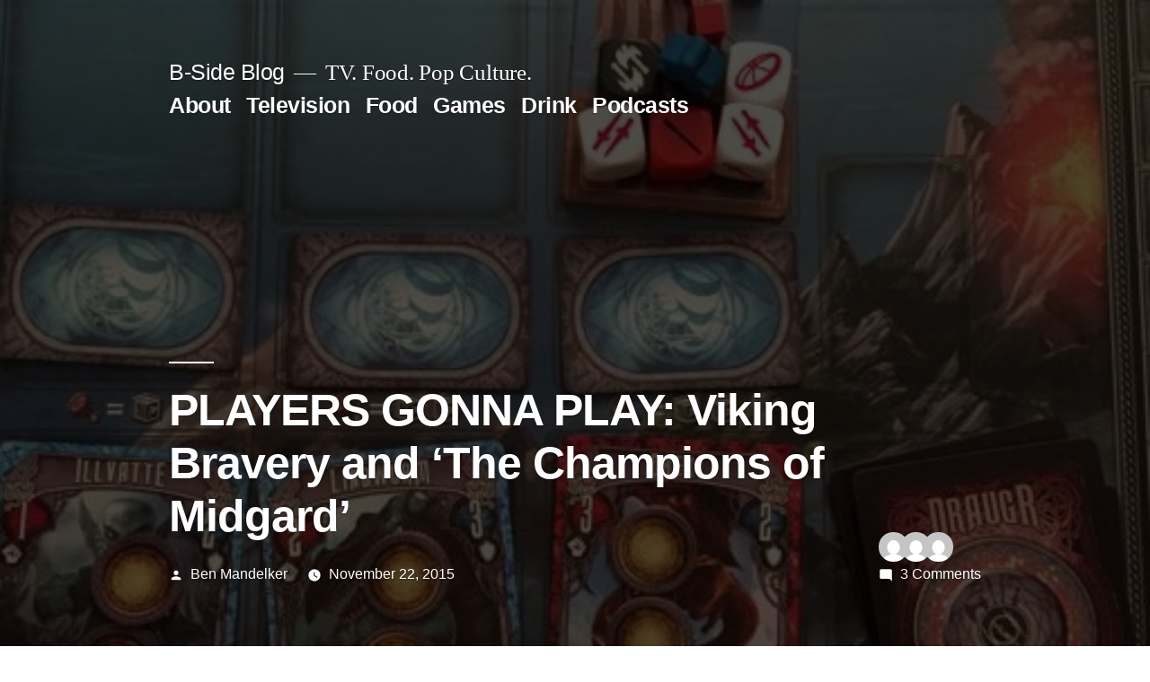

--- FILE ---
content_type: text/html; charset=UTF-8
request_url: https://bsideblog.com/2015/11/players-gonna-play-viking-bravery-and-the-champions-of-midgard/
body_size: 15418
content:
<!doctype html>
<html lang="en-US" prefix="og: http://ogp.me/ns#">
<head>
	<meta charset="UTF-8" />
	<meta name="viewport" content="width=device-width, initial-scale=1" />
	<link rel="profile" href="https://gmpg.org/xfn/11" />
	<title>PLAYERS GONNA PLAY:  Viking Bravery and &#8216;The Champions of Midgard&#8217; &#8211; B-Side Blog</title>
<meta name='robots' content='max-image-preview:large' />
<link rel="alternate" type="application/rss+xml" title="B-Side Blog &raquo; Feed" href="https://bsideblog.com/feed/" />
<link rel="alternate" type="application/rss+xml" title="B-Side Blog &raquo; Comments Feed" href="https://bsideblog.com/comments/feed/" />
<link rel="alternate" type="application/rss+xml" title="B-Side Blog &raquo; PLAYERS GONNA PLAY:  Viking Bravery and &#8216;The Champions of Midgard&#8217; Comments Feed" href="https://bsideblog.com/2015/11/players-gonna-play-viking-bravery-and-the-champions-of-midgard/feed/" />
<link rel="alternate" title="oEmbed (JSON)" type="application/json+oembed" href="https://bsideblog.com/wp-json/oembed/1.0/embed?url=https%3A%2F%2Fbsideblog.com%2F2015%2F11%2Fplayers-gonna-play-viking-bravery-and-the-champions-of-midgard%2F" />
<link rel="alternate" title="oEmbed (XML)" type="text/xml+oembed" href="https://bsideblog.com/wp-json/oembed/1.0/embed?url=https%3A%2F%2Fbsideblog.com%2F2015%2F11%2Fplayers-gonna-play-viking-bravery-and-the-champions-of-midgard%2F&#038;format=xml" />
<style id='wp-img-auto-sizes-contain-inline-css'>
img:is([sizes=auto i],[sizes^="auto," i]){contain-intrinsic-size:3000px 1500px}
/*# sourceURL=wp-img-auto-sizes-contain-inline-css */
</style>
<style id='wp-emoji-styles-inline-css'>

	img.wp-smiley, img.emoji {
		display: inline !important;
		border: none !important;
		box-shadow: none !important;
		height: 1em !important;
		width: 1em !important;
		margin: 0 0.07em !important;
		vertical-align: -0.1em !important;
		background: none !important;
		padding: 0 !important;
	}
/*# sourceURL=wp-emoji-styles-inline-css */
</style>
<style id='wp-block-library-inline-css'>
:root{--wp-block-synced-color:#7a00df;--wp-block-synced-color--rgb:122,0,223;--wp-bound-block-color:var(--wp-block-synced-color);--wp-editor-canvas-background:#ddd;--wp-admin-theme-color:#007cba;--wp-admin-theme-color--rgb:0,124,186;--wp-admin-theme-color-darker-10:#006ba1;--wp-admin-theme-color-darker-10--rgb:0,107,160.5;--wp-admin-theme-color-darker-20:#005a87;--wp-admin-theme-color-darker-20--rgb:0,90,135;--wp-admin-border-width-focus:2px}@media (min-resolution:192dpi){:root{--wp-admin-border-width-focus:1.5px}}.wp-element-button{cursor:pointer}:root .has-very-light-gray-background-color{background-color:#eee}:root .has-very-dark-gray-background-color{background-color:#313131}:root .has-very-light-gray-color{color:#eee}:root .has-very-dark-gray-color{color:#313131}:root .has-vivid-green-cyan-to-vivid-cyan-blue-gradient-background{background:linear-gradient(135deg,#00d084,#0693e3)}:root .has-purple-crush-gradient-background{background:linear-gradient(135deg,#34e2e4,#4721fb 50%,#ab1dfe)}:root .has-hazy-dawn-gradient-background{background:linear-gradient(135deg,#faaca8,#dad0ec)}:root .has-subdued-olive-gradient-background{background:linear-gradient(135deg,#fafae1,#67a671)}:root .has-atomic-cream-gradient-background{background:linear-gradient(135deg,#fdd79a,#004a59)}:root .has-nightshade-gradient-background{background:linear-gradient(135deg,#330968,#31cdcf)}:root .has-midnight-gradient-background{background:linear-gradient(135deg,#020381,#2874fc)}:root{--wp--preset--font-size--normal:16px;--wp--preset--font-size--huge:42px}.has-regular-font-size{font-size:1em}.has-larger-font-size{font-size:2.625em}.has-normal-font-size{font-size:var(--wp--preset--font-size--normal)}.has-huge-font-size{font-size:var(--wp--preset--font-size--huge)}.has-text-align-center{text-align:center}.has-text-align-left{text-align:left}.has-text-align-right{text-align:right}.has-fit-text{white-space:nowrap!important}#end-resizable-editor-section{display:none}.aligncenter{clear:both}.items-justified-left{justify-content:flex-start}.items-justified-center{justify-content:center}.items-justified-right{justify-content:flex-end}.items-justified-space-between{justify-content:space-between}.screen-reader-text{border:0;clip-path:inset(50%);height:1px;margin:-1px;overflow:hidden;padding:0;position:absolute;width:1px;word-wrap:normal!important}.screen-reader-text:focus{background-color:#ddd;clip-path:none;color:#444;display:block;font-size:1em;height:auto;left:5px;line-height:normal;padding:15px 23px 14px;text-decoration:none;top:5px;width:auto;z-index:100000}html :where(.has-border-color){border-style:solid}html :where([style*=border-top-color]){border-top-style:solid}html :where([style*=border-right-color]){border-right-style:solid}html :where([style*=border-bottom-color]){border-bottom-style:solid}html :where([style*=border-left-color]){border-left-style:solid}html :where([style*=border-width]){border-style:solid}html :where([style*=border-top-width]){border-top-style:solid}html :where([style*=border-right-width]){border-right-style:solid}html :where([style*=border-bottom-width]){border-bottom-style:solid}html :where([style*=border-left-width]){border-left-style:solid}html :where(img[class*=wp-image-]){height:auto;max-width:100%}:where(figure){margin:0 0 1em}html :where(.is-position-sticky){--wp-admin--admin-bar--position-offset:var(--wp-admin--admin-bar--height,0px)}@media screen and (max-width:600px){html :where(.is-position-sticky){--wp-admin--admin-bar--position-offset:0px}}

/*# sourceURL=wp-block-library-inline-css */
</style><style id='global-styles-inline-css'>
:root{--wp--preset--aspect-ratio--square: 1;--wp--preset--aspect-ratio--4-3: 4/3;--wp--preset--aspect-ratio--3-4: 3/4;--wp--preset--aspect-ratio--3-2: 3/2;--wp--preset--aspect-ratio--2-3: 2/3;--wp--preset--aspect-ratio--16-9: 16/9;--wp--preset--aspect-ratio--9-16: 9/16;--wp--preset--color--black: #000000;--wp--preset--color--cyan-bluish-gray: #abb8c3;--wp--preset--color--white: #FFF;--wp--preset--color--pale-pink: #f78da7;--wp--preset--color--vivid-red: #cf2e2e;--wp--preset--color--luminous-vivid-orange: #ff6900;--wp--preset--color--luminous-vivid-amber: #fcb900;--wp--preset--color--light-green-cyan: #7bdcb5;--wp--preset--color--vivid-green-cyan: #00d084;--wp--preset--color--pale-cyan-blue: #8ed1fc;--wp--preset--color--vivid-cyan-blue: #0693e3;--wp--preset--color--vivid-purple: #9b51e0;--wp--preset--color--primary: #0073a8;--wp--preset--color--secondary: #005075;--wp--preset--color--dark-gray: #111;--wp--preset--color--light-gray: #767676;--wp--preset--gradient--vivid-cyan-blue-to-vivid-purple: linear-gradient(135deg,rgb(6,147,227) 0%,rgb(155,81,224) 100%);--wp--preset--gradient--light-green-cyan-to-vivid-green-cyan: linear-gradient(135deg,rgb(122,220,180) 0%,rgb(0,208,130) 100%);--wp--preset--gradient--luminous-vivid-amber-to-luminous-vivid-orange: linear-gradient(135deg,rgb(252,185,0) 0%,rgb(255,105,0) 100%);--wp--preset--gradient--luminous-vivid-orange-to-vivid-red: linear-gradient(135deg,rgb(255,105,0) 0%,rgb(207,46,46) 100%);--wp--preset--gradient--very-light-gray-to-cyan-bluish-gray: linear-gradient(135deg,rgb(238,238,238) 0%,rgb(169,184,195) 100%);--wp--preset--gradient--cool-to-warm-spectrum: linear-gradient(135deg,rgb(74,234,220) 0%,rgb(151,120,209) 20%,rgb(207,42,186) 40%,rgb(238,44,130) 60%,rgb(251,105,98) 80%,rgb(254,248,76) 100%);--wp--preset--gradient--blush-light-purple: linear-gradient(135deg,rgb(255,206,236) 0%,rgb(152,150,240) 100%);--wp--preset--gradient--blush-bordeaux: linear-gradient(135deg,rgb(254,205,165) 0%,rgb(254,45,45) 50%,rgb(107,0,62) 100%);--wp--preset--gradient--luminous-dusk: linear-gradient(135deg,rgb(255,203,112) 0%,rgb(199,81,192) 50%,rgb(65,88,208) 100%);--wp--preset--gradient--pale-ocean: linear-gradient(135deg,rgb(255,245,203) 0%,rgb(182,227,212) 50%,rgb(51,167,181) 100%);--wp--preset--gradient--electric-grass: linear-gradient(135deg,rgb(202,248,128) 0%,rgb(113,206,126) 100%);--wp--preset--gradient--midnight: linear-gradient(135deg,rgb(2,3,129) 0%,rgb(40,116,252) 100%);--wp--preset--font-size--small: 19.5px;--wp--preset--font-size--medium: 20px;--wp--preset--font-size--large: 36.5px;--wp--preset--font-size--x-large: 42px;--wp--preset--font-size--normal: 22px;--wp--preset--font-size--huge: 49.5px;--wp--preset--spacing--20: 0.44rem;--wp--preset--spacing--30: 0.67rem;--wp--preset--spacing--40: 1rem;--wp--preset--spacing--50: 1.5rem;--wp--preset--spacing--60: 2.25rem;--wp--preset--spacing--70: 3.38rem;--wp--preset--spacing--80: 5.06rem;--wp--preset--shadow--natural: 6px 6px 9px rgba(0, 0, 0, 0.2);--wp--preset--shadow--deep: 12px 12px 50px rgba(0, 0, 0, 0.4);--wp--preset--shadow--sharp: 6px 6px 0px rgba(0, 0, 0, 0.2);--wp--preset--shadow--outlined: 6px 6px 0px -3px rgb(255, 255, 255), 6px 6px rgb(0, 0, 0);--wp--preset--shadow--crisp: 6px 6px 0px rgb(0, 0, 0);}:where(.is-layout-flex){gap: 0.5em;}:where(.is-layout-grid){gap: 0.5em;}body .is-layout-flex{display: flex;}.is-layout-flex{flex-wrap: wrap;align-items: center;}.is-layout-flex > :is(*, div){margin: 0;}body .is-layout-grid{display: grid;}.is-layout-grid > :is(*, div){margin: 0;}:where(.wp-block-columns.is-layout-flex){gap: 2em;}:where(.wp-block-columns.is-layout-grid){gap: 2em;}:where(.wp-block-post-template.is-layout-flex){gap: 1.25em;}:where(.wp-block-post-template.is-layout-grid){gap: 1.25em;}.has-black-color{color: var(--wp--preset--color--black) !important;}.has-cyan-bluish-gray-color{color: var(--wp--preset--color--cyan-bluish-gray) !important;}.has-white-color{color: var(--wp--preset--color--white) !important;}.has-pale-pink-color{color: var(--wp--preset--color--pale-pink) !important;}.has-vivid-red-color{color: var(--wp--preset--color--vivid-red) !important;}.has-luminous-vivid-orange-color{color: var(--wp--preset--color--luminous-vivid-orange) !important;}.has-luminous-vivid-amber-color{color: var(--wp--preset--color--luminous-vivid-amber) !important;}.has-light-green-cyan-color{color: var(--wp--preset--color--light-green-cyan) !important;}.has-vivid-green-cyan-color{color: var(--wp--preset--color--vivid-green-cyan) !important;}.has-pale-cyan-blue-color{color: var(--wp--preset--color--pale-cyan-blue) !important;}.has-vivid-cyan-blue-color{color: var(--wp--preset--color--vivid-cyan-blue) !important;}.has-vivid-purple-color{color: var(--wp--preset--color--vivid-purple) !important;}.has-black-background-color{background-color: var(--wp--preset--color--black) !important;}.has-cyan-bluish-gray-background-color{background-color: var(--wp--preset--color--cyan-bluish-gray) !important;}.has-white-background-color{background-color: var(--wp--preset--color--white) !important;}.has-pale-pink-background-color{background-color: var(--wp--preset--color--pale-pink) !important;}.has-vivid-red-background-color{background-color: var(--wp--preset--color--vivid-red) !important;}.has-luminous-vivid-orange-background-color{background-color: var(--wp--preset--color--luminous-vivid-orange) !important;}.has-luminous-vivid-amber-background-color{background-color: var(--wp--preset--color--luminous-vivid-amber) !important;}.has-light-green-cyan-background-color{background-color: var(--wp--preset--color--light-green-cyan) !important;}.has-vivid-green-cyan-background-color{background-color: var(--wp--preset--color--vivid-green-cyan) !important;}.has-pale-cyan-blue-background-color{background-color: var(--wp--preset--color--pale-cyan-blue) !important;}.has-vivid-cyan-blue-background-color{background-color: var(--wp--preset--color--vivid-cyan-blue) !important;}.has-vivid-purple-background-color{background-color: var(--wp--preset--color--vivid-purple) !important;}.has-black-border-color{border-color: var(--wp--preset--color--black) !important;}.has-cyan-bluish-gray-border-color{border-color: var(--wp--preset--color--cyan-bluish-gray) !important;}.has-white-border-color{border-color: var(--wp--preset--color--white) !important;}.has-pale-pink-border-color{border-color: var(--wp--preset--color--pale-pink) !important;}.has-vivid-red-border-color{border-color: var(--wp--preset--color--vivid-red) !important;}.has-luminous-vivid-orange-border-color{border-color: var(--wp--preset--color--luminous-vivid-orange) !important;}.has-luminous-vivid-amber-border-color{border-color: var(--wp--preset--color--luminous-vivid-amber) !important;}.has-light-green-cyan-border-color{border-color: var(--wp--preset--color--light-green-cyan) !important;}.has-vivid-green-cyan-border-color{border-color: var(--wp--preset--color--vivid-green-cyan) !important;}.has-pale-cyan-blue-border-color{border-color: var(--wp--preset--color--pale-cyan-blue) !important;}.has-vivid-cyan-blue-border-color{border-color: var(--wp--preset--color--vivid-cyan-blue) !important;}.has-vivid-purple-border-color{border-color: var(--wp--preset--color--vivid-purple) !important;}.has-vivid-cyan-blue-to-vivid-purple-gradient-background{background: var(--wp--preset--gradient--vivid-cyan-blue-to-vivid-purple) !important;}.has-light-green-cyan-to-vivid-green-cyan-gradient-background{background: var(--wp--preset--gradient--light-green-cyan-to-vivid-green-cyan) !important;}.has-luminous-vivid-amber-to-luminous-vivid-orange-gradient-background{background: var(--wp--preset--gradient--luminous-vivid-amber-to-luminous-vivid-orange) !important;}.has-luminous-vivid-orange-to-vivid-red-gradient-background{background: var(--wp--preset--gradient--luminous-vivid-orange-to-vivid-red) !important;}.has-very-light-gray-to-cyan-bluish-gray-gradient-background{background: var(--wp--preset--gradient--very-light-gray-to-cyan-bluish-gray) !important;}.has-cool-to-warm-spectrum-gradient-background{background: var(--wp--preset--gradient--cool-to-warm-spectrum) !important;}.has-blush-light-purple-gradient-background{background: var(--wp--preset--gradient--blush-light-purple) !important;}.has-blush-bordeaux-gradient-background{background: var(--wp--preset--gradient--blush-bordeaux) !important;}.has-luminous-dusk-gradient-background{background: var(--wp--preset--gradient--luminous-dusk) !important;}.has-pale-ocean-gradient-background{background: var(--wp--preset--gradient--pale-ocean) !important;}.has-electric-grass-gradient-background{background: var(--wp--preset--gradient--electric-grass) !important;}.has-midnight-gradient-background{background: var(--wp--preset--gradient--midnight) !important;}.has-small-font-size{font-size: var(--wp--preset--font-size--small) !important;}.has-medium-font-size{font-size: var(--wp--preset--font-size--medium) !important;}.has-large-font-size{font-size: var(--wp--preset--font-size--large) !important;}.has-x-large-font-size{font-size: var(--wp--preset--font-size--x-large) !important;}
/*# sourceURL=global-styles-inline-css */
</style>

<style id='classic-theme-styles-inline-css'>
/*! This file is auto-generated */
.wp-block-button__link{color:#fff;background-color:#32373c;border-radius:9999px;box-shadow:none;text-decoration:none;padding:calc(.667em + 2px) calc(1.333em + 2px);font-size:1.125em}.wp-block-file__button{background:#32373c;color:#fff;text-decoration:none}
/*# sourceURL=/wp-includes/css/classic-themes.min.css */
</style>
<link rel='stylesheet' id='twentynineteen-style-css' href='https://bsideblog.com/wp-content/themes/twentynineteen/style.css?ver=2.1' media='all' />
<link rel='stylesheet' id='twentynineteen-print-style-css' href='https://bsideblog.com/wp-content/themes/twentynineteen/print.css?ver=2.1' media='print' />
<link rel="https://api.w.org/" href="https://bsideblog.com/wp-json/" /><link rel="alternate" title="JSON" type="application/json" href="https://bsideblog.com/wp-json/wp/v2/posts/23262" /><link rel="EditURI" type="application/rsd+xml" title="RSD" href="https://bsideblog.com/xmlrpc.php?rsd" />
<link rel="canonical" href="https://bsideblog.com/2015/11/players-gonna-play-viking-bravery-and-the-champions-of-midgard/" />
<link rel='shortlink' href='https://bsideblog.com/?p=23262' />

<!-- WordPress Facebook Open Graph protocol plugin (WPFBOGP v2.0.13) http://rynoweb.com/wordpress-plugins/ -->
<meta property="fb:app_id" content="106252699001"/>
<meta property="og:url" content="https://bsideblog.com/2015/11/players-gonna-play-viking-bravery-and-the-champions-of-midgard/"/>
<meta property="og:title" content="PLAYERS GONNA PLAY:  Viking Bravery and &#8216;The Champions of Midgard&#8217;"/>
<meta property="og:site_name" content="B-Side Blog"/>
<meta property="og:description" content="   When it comes to knowledge of Scandinavia, I sadly glean most facts from my Ikea cookbook, the Thor franchise, and occasional episodes of The Amazing Race"/>
<meta property="og:type" content="article"/>
<meta property="og:image" content="https://bsideblog.com/default.jpg"/>
<meta property="og:image" content="https://bsideblog.com/wp-content/uploads/2015/11/IMG_9090.jpg"/>
<meta property="og:image" content="https://bsideblog.com/wp-content/uploads/2015/11/IMG_9089.jpg"/>
<meta property="og:image" content="https://bsideblog.com/wp-content/uploads/2015/11/IMG_9088.jpg"/>
<meta property="og:image" content="https://bsideblog.com/wp-content/uploads/2015/11/IMG_9105.jpg"/>
<meta property="og:image" content="https://bsideblog.com/wp-content/uploads/2015/11/IMG_9106.jpg"/>
<meta property="og:image" content="https://bsideblog.com/wp-content/uploads/2015/11/IMG_9104.jpg"/>
<meta property="og:image" content="https://bsideblog.com/wp-content/uploads/2015/11/IMG_9103.jpg"/>
<meta property="og:image" content="https://bsideblog.com/wp-content/uploads/2015/11/IMG_9102.jpg"/>
<meta property="og:image" content="https://bsideblog.com/wp-content/uploads/2015/11/IMG_9101.jpg"/>
<meta property="og:image" content="https://bsideblog.com/wp-content/uploads/2015/11/IMG_9100.jpg"/>
<meta property="og:image" content="https://bsideblog.com/wp-content/uploads/2015/11/IMG_90991.jpg"/>
<meta property="og:image" content="https://bsideblog.com/wp-content/uploads/2015/11/IMG_9098.jpg"/>
<meta property="og:image" content="https://bsideblog.com/wp-content/uploads/2015/11/IMG_9095.jpg"/>
<meta property="og:image" content="https://bsideblog.com/wp-content/uploads/2015/11/IMG_9104.jpg"/>
<meta property="og:image" content="https://bsideblog.com/wp-content/uploads/2015/11/IMG_9086.jpg"/>
<meta property="og:image" content="https://bsideblog.com/wp-content/uploads/2015/11/IMG_9085.jpg"/>
<meta property="og:image" content="https://bsideblog.com/wp-content/uploads/2015/11/IMG_9084.jpg"/>
<meta property="og:image" content="https://bsideblog.com/wp-content/uploads/2015/11/IMG_9083.jpg"/>
<meta property="og:image" content="https://bsideblog.com/wp-content/uploads/2015/11/IMG_9082.jpg"/>
<meta property="og:image" content="https://bsideblog.com/wp-content/uploads/2015/11/IMG_9081.jpg"/>
<meta property="og:image" content="https://bsideblog.com/wp-content/uploads/2015/11/IMG_9080.jpg"/>
<meta property="og:image" content="https://bsideblog.com/wp-content/uploads/2015/11/IMG_9079.jpg"/>
<meta property="og:image" content="https://bsideblog.com/wp-content/uploads/2015/11/IMG_9078.jpg"/>
<meta property="og:image" content="https://bsideblog.com/wp-content/uploads/2015/11/IMG_9077.jpg"/>
<meta property="og:image" content="https://bsideblog.com/wp-content/uploads/2015/11/IMG_9076.jpg"/>
<meta property="og:image" content="https://bsideblog.com/wp-content/uploads/2015/11/IMG_9075.jpg"/>
<meta property="og:image" content="https://bsideblog.com/wp-content/uploads/2015/11/IMG_9074.jpg"/>
<meta property="og:image" content="https://bsideblog.com/wp-content/uploads/2015/11/pk2pcxM.gif"/>
<meta property="og:image" content="https://bsideblog.com/wp-content/uploads/2015/11/jarl-anderson.jpg"/>
<meta property="og:image" content="https://bsideblog.com/wp-content/uploads/2015/11/IMG_9082.jpg"/>
<meta property="og:image" content="https://bsideblog.com/wp-content/uploads/2015/11/IMG_9082.jpg"/>
<meta property="og:locale" content="en_us"/>
<!-- // end wpfbogp -->
</head>

<body class="wp-singular post-template-default single single-post postid-23262 single-format-standard wp-embed-responsive wp-theme-twentynineteen singular">
<div id="page" class="site">
	<a class="skip-link screen-reader-text" href="#content">Skip to content</a>

		<header id="masthead" class="site-header featured-image">

			<div class="site-branding-container">
				<div class="site-branding">

								<p class="site-title"><a href="https://bsideblog.com/" rel="home">B-Side Blog</a></p>
			
				<p class="site-description">
				TV. Food. Pop Culture.			</p>
				<nav id="site-navigation" class="main-navigation" aria-label="Top Menu">
			<div class="menu-main-menu-container"><ul id="menu-main-menu" class="main-menu"><li id="menu-item-8395" class="menu-item menu-item-type-post_type menu-item-object-page menu-item-8395"><a href="https://bsideblog.com/about/">About</a></li>
<li id="menu-item-8286" class="menu-item menu-item-type-taxonomy menu-item-object-category menu-item-8286"><a href="https://bsideblog.com/category/television/" title="TV">Television</a></li>
<li id="menu-item-8287" class="menu-item menu-item-type-taxonomy menu-item-object-category menu-item-8287"><a href="https://bsideblog.com/category/food/">Food</a></li>
<li id="menu-item-23613" class="menu-item menu-item-type-taxonomy menu-item-object-category current-post-ancestor current-menu-parent current-post-parent menu-item-23613"><a href="https://bsideblog.com/category/games/">Games</a></li>
<li id="menu-item-8288" class="menu-item menu-item-type-taxonomy menu-item-object-category menu-item-8288"><a href="https://bsideblog.com/category/drink/the-quaff/">Drink</a></li>
<li id="menu-item-16235" class="menu-item menu-item-type-taxonomy menu-item-object-category menu-item-16235"><a href="https://bsideblog.com/category/podcasts/">Podcasts</a></li>
</ul></div>
			<div class="main-menu-more">
				<ul class="main-menu">
					<li class="menu-item menu-item-has-children">
						<button class="submenu-expand main-menu-more-toggle is-empty" tabindex="-1"
							aria-label="More" aria-haspopup="true" aria-expanded="false"><svg class="svg-icon" width="24" height="24" aria-hidden="true" role="img" focusable="false" xmlns="http://www.w3.org/2000/svg"><g fill="none" fill-rule="evenodd"><path d="M0 0h24v24H0z"/><path fill="currentColor" fill-rule="nonzero" d="M12 2c5.52 0 10 4.48 10 10s-4.48 10-10 10S2 17.52 2 12 6.48 2 12 2zM6 14a2 2 0 1 0 0-4 2 2 0 0 0 0 4zm6 0a2 2 0 1 0 0-4 2 2 0 0 0 0 4zm6 0a2 2 0 1 0 0-4 2 2 0 0 0 0 4z"/></g></svg>
						</button>
						<ul class="sub-menu hidden-links">
							<li class="mobile-parent-nav-menu-item">
								<button class="menu-item-link-return"><svg class="svg-icon" width="24" height="24" aria-hidden="true" role="img" focusable="false" viewBox="0 0 24 24" version="1.1" xmlns="http://www.w3.org/2000/svg" xmlns:xlink="http://www.w3.org/1999/xlink"><path d="M15.41 7.41L14 6l-6 6 6 6 1.41-1.41L10.83 12z"></path><path d="M0 0h24v24H0z" fill="none"></path></svg>Back
								</button>
							</li>
						</ul>
					</li>
				</ul>
			</div>		</nav><!-- #site-navigation -->
		</div><!-- .site-branding -->
			</div><!-- .site-branding-container -->

							<div class="site-featured-image">
					
			<figure class="post-thumbnail">
				<img width="588" height="288" src="https://bsideblog.com/wp-content/uploads/2015/11/IMG_9082-588x288.jpg" class="attachment-post-thumbnail size-post-thumbnail wp-post-image" alt="" decoding="async" fetchpriority="high" />			</figure><!-- .post-thumbnail -->

								<div class="entry-header has-discussion">
						
<h1 class="entry-title">PLAYERS GONNA PLAY:  Viking Bravery and &#8216;The Champions of Midgard&#8217;</h1>
<div class="entry-meta">
	<span class="byline"><svg class="svg-icon" width="16" height="16" aria-hidden="true" role="img" focusable="false" viewBox="0 0 24 24" version="1.1" xmlns="http://www.w3.org/2000/svg" xmlns:xlink="http://www.w3.org/1999/xlink"><path d="M12 12c2.21 0 4-1.79 4-4s-1.79-4-4-4-4 1.79-4 4 1.79 4 4 4zm0 2c-2.67 0-8 1.34-8 4v2h16v-2c0-2.66-5.33-4-8-4z"></path><path d="M0 0h24v24H0z" fill="none"></path></svg><span class="screen-reader-text">Posted by</span><span class="author vcard"><a class="url fn n" href="https://bsideblog.com/author/admin/">Ben Mandelker</a></span></span>	<span class="posted-on"><svg class="svg-icon" width="16" height="16" aria-hidden="true" role="img" focusable="false" xmlns="http://www.w3.org/2000/svg" viewBox="0 0 24 24"><defs><path id="a" d="M0 0h24v24H0V0z"></path></defs><clipPath id="b"><use xlink:href="#a" overflow="visible"></use></clipPath><path clip-path="url(#b)" d="M12 2C6.5 2 2 6.5 2 12s4.5 10 10 10 10-4.5 10-10S17.5 2 12 2zm4.2 14.2L11 13V7h1.5v5.2l4.5 2.7-.8 1.3z"></path></svg><a href="https://bsideblog.com/2015/11/players-gonna-play-viking-bravery-and-the-champions-of-midgard/" rel="bookmark"><time class="entry-date published" datetime="2015-11-22T15:49:21-08:00">November 22, 2015</time><time class="updated" datetime="2015-11-23T03:25:39-08:00">November 23, 2015</time></a></span>	<span class="comment-count">
		<ol class="discussion-avatar-list">
<li><div class="comment-user-avatar comment-author vcard"><img alt='' src='https://secure.gravatar.com/avatar/60ba667616842f8b9b883e7f9e0f7e1ee49c1c58d09006a3f8e0bae008e75146?s=60&#038;d=mm&#038;r=r' srcset='https://secure.gravatar.com/avatar/60ba667616842f8b9b883e7f9e0f7e1ee49c1c58d09006a3f8e0bae008e75146?s=120&#038;d=mm&#038;r=r 2x' class='avatar avatar-60 photo' height='60' width='60' decoding='async'/></div></li>
<li><div class="comment-user-avatar comment-author vcard"><img alt='' src='https://secure.gravatar.com/avatar/649c9989010bb2829538572d06fe1a2dde2ce43055b2612989b32c96352d7f10?s=60&#038;d=mm&#038;r=r' srcset='https://secure.gravatar.com/avatar/649c9989010bb2829538572d06fe1a2dde2ce43055b2612989b32c96352d7f10?s=120&#038;d=mm&#038;r=r 2x' class='avatar avatar-60 photo' height='60' width='60' decoding='async'/></div></li>
<li><div class="comment-user-avatar comment-author vcard"><img alt='' src='https://secure.gravatar.com/avatar/ee8a61ff6eba43972964181d01bb5e6a9881a28eaf3338b63a864d83c07fdc7c?s=60&#038;d=mm&#038;r=r' srcset='https://secure.gravatar.com/avatar/ee8a61ff6eba43972964181d01bb5e6a9881a28eaf3338b63a864d83c07fdc7c?s=120&#038;d=mm&#038;r=r 2x' class='avatar avatar-60 photo' height='60' width='60' loading='lazy' decoding='async'/></div></li>
</ol><!-- .discussion-avatar-list -->
		<span class="comments-link"><svg class="svg-icon" width="16" height="16" aria-hidden="true" role="img" focusable="false" viewBox="0 0 24 24" version="1.1" xmlns="http://www.w3.org/2000/svg" xmlns:xlink="http://www.w3.org/1999/xlink"><path d="M21.99 4c0-1.1-.89-2-1.99-2H4c-1.1 0-2 .9-2 2v12c0 1.1.9 2 2 2h14l4 4-.01-18z"></path><path d="M0 0h24v24H0z" fill="none"></path></svg><a href="https://bsideblog.com/2015/11/players-gonna-play-viking-bravery-and-the-champions-of-midgard/#comments">3 Comments<span class="screen-reader-text"> on PLAYERS GONNA PLAY:  Viking Bravery and &#8216;The Champions of Midgard&#8217;</span></a></span>	</span>
	</div><!-- .entry-meta -->
					</div><!-- .entry-header -->
									</div>
					</header><!-- #masthead -->

	<div id="content" class="site-content">

	<div id="primary" class="content-area">
		<main id="main" class="site-main">

			
<article id="post-23262" class="post-23262 post type-post status-publish format-standard has-post-thumbnail hentry category-games category-stupid-things-that-happen-in-my-apartment tag-board-games tag-boardgames tag-champions-of-midgard tag-vikings entry">
	
	<div class="entry-content">
		<h4 class="center-image" style="text-align: center;"><img loading="lazy" decoding="async" src="https://bsideblog.com/wp-content/uploads/2015/11/IMG_9082.jpg" alt="IMG_9082.jpg" border="0" width="588" height="441" /></h4>
<p>When it comes to knowledge of Scandinavia, I sadly glean most facts from my Ikea cookbook, the <em>Thor</em> franchise, and occasional episodes of <em>The Amazing Race</em>.  Oh, and my friend Diana.  She&#8217;s from Sweden.</p>
<p>Nevertheless, one thing I definitely do know about Northern Europe is that Vikings used to sail its shores, paving the way for a cultural legacy that includes the Bjursta extendable table, the Nobel prize, and now <strong>The Champions of Midgard</strong>, a brand new board game from Grey Fox Games.</p>
<p>What glories lie in this game&#8217;s cardboard box?  Answers after the jump&#8230;</p>
<p><span id="more-23262"></span>In <em>Champions of Midgard</em>, players all control Viking leaders vying to be the JARL OF TRONDHEIM (not to be confused with the norse R&#038;B singer, Jarl Anderson).</p>
<h4 class="center-image" style="text-align: center;"><img loading="lazy" decoding="async" src="https://bsideblog.com/wp-content/uploads/2015/11/jarl-anderson.jpg" alt="jarl-anderson.jpg" border="0" width="300" height="300" /></h4>
<p>Earning the title of &#8220;Jarl&#8221; is not just for any old aspirational Viking.  It takes bravery, courage, and also a few dice.  Over the course of the game, players will accumulate resources such as food and wood, recruit a ragtag team of warriors (in the form of the aforementioned dice), and go about battling foes such as Draugrs and Trolls and perhaps even a Kraken or two.  There are longboats to be purchased, destinies to be fulfilled, and favors of the Gods to be won.</p>
<p>In other words, adventure!</p>
<p>First things first, players must unfurl the board, which is big, colorful, and rather scenic.  The artwork in <em>Champions of Midgard</em> is excellent through and through — from the monsters to the meticulously conceived port of Trondheim.  It&#8217;s the sort of game that immediately gets the imagination working, inspiring all sorts of ridiculous storytelling over the next hour and a half.  Simply put, this is one beautiful board game.  Or should I say&#8230; <em>fjord</em> game.</p>
<h4 class="center-image" style="text-align: center;"><img loading="lazy" decoding="async" src="https://bsideblog.com/wp-content/uploads/2015/11/pk2pcxM.gif" alt="pk2pcxM.gif" border="0" width="300" height="300" /></h4>
<p>After setting up this Nordic enclave, players select a specific Viking superstar to control and begin the pursuit of glory.  This spans over eight rounds (a.k.a. &#8220;years&#8221;), with each round consisting of three major phases.  First, players place meeples across the board, selecting various actions in town.  Want food for a long journey?  Visit the smokehouse.  Need some axe-wielding Vikings?  Go to the blacksmith.  Yearning for some favors of the gods?  Head over to the Stave Church.  Almost all the locations can only accommodate one meeple; so prioritizing your actions is essential.  After all, if you wait too long to recruit some swordsmen, someone else might beat you to the punch — as is wont to happen in life.</p>
<p>Aside from collecting meat and warriors, players may also decided to engage in battle.  There&#8217;s a troll who ambles into Trondheim every year, and if no one kills him, then all players receive a &#8220;blame&#8221; penalty.  Defeating the troll allows players to remove blame and assign it to others.  Alternatively, players may opt to attack the undead Draugr and receive a pretty penny for their troubles.  At a certain point, once someone has accumulated enough resources and perhaps even a boat, a Viking party may be sent across the sea to slay one of the mythological baddies in a distant land.  These monsters are harder to beat — mostly because you&#8217;ll often lose warriors in the journey across the sea due to whirlpools, bad weather, or that damn Kraken.  However, victory abroad leads to a huge influx of glory (a.k.a. points), which is what you&#8217;ll need to win.</p>
<p>Still following?</p>
<p>TL;DR:</p>
<p>You can fight monsters for money, points, or the removal of blame penalties.</p>
<p>Hey, remember those dice?  To beat a monster, you roll the dice, and your success will hinge on what shows up (an axe, a shield, nothing at all, e.g.).  It&#8217;s theatrical, exciting, silly, and fun.  If only more perils in life could be destroyed in such an entertaining way.</p>
<p>After eight rounds of this madness, whoever has the most glory is named the new Jarl of Trondheim, and celebrations are had across the land.  Think of it as the origin story for <em>Frozen.</em></p>
<h4 class="center-image" style="text-align: center;"><img loading="lazy" decoding="async" src="https://bsideblog.com/wp-content/uploads/2015/11/IMG_9074.jpg" alt="IMG_9074.jpg" border="0" width="588" height="456" /><br /><strong>The game board in all its beautiful glory.  The glare obscures the charming coastal town, but the erupting volcano still shines through.  More games should have volcanoes.</strong></h4>
<h4 class="center-image" style="text-align: center;"><img loading="lazy" decoding="async" src="https://bsideblog.com/wp-content/uploads/2015/11/IMG_9075.jpg" alt="IMG_9075.jpg" border="0" width="588" height="441" /><br /><strong>Here&#8217;s the game after the initial set-up.  Wine does not come with the game, but it is highly recommended.</strong></h4>
<h4 class="center-image" style="text-align: center;"><img loading="lazy" decoding="async" src="https://bsideblog.com/wp-content/uploads/2015/11/IMG_9076.jpg" alt="IMG_9076.jpg" border="0" width="588" height="441" /><br /><strong>The Vikings we get to choose at the beginning of the game.</strong></h4>
<h4 class="center-image" style="text-align: center;"><img loading="lazy" decoding="async" src="https://bsideblog.com/wp-content/uploads/2015/11/IMG_9077.jpg" alt="IMG_9077.jpg" border="0" width="588" height="441" /><br /><strong>I select ULLR THE BERSERKER.  He&#8217;s a natural extension of my personality.</strong></h4>
<h4 class="center-image" style="text-align: center;"><img loading="lazy" decoding="async" src="https://bsideblog.com/wp-content/uploads/2015/11/IMG_9078.jpg" alt="IMG_9078.jpg" border="0" width="588" height="441" /><br /><strong>Drew struggles to find his Viking spirit animal.</strong></h4>
<h4 class="center-image" style="text-align: center;"><img loading="lazy" decoding="async" src="https://bsideblog.com/wp-content/uploads/2015/11/IMG_9079.jpg" alt="IMG_9079.jpg" border="0" width="588" height="365" /><br /><strong>Ultimately, he opts for ASMUNDR.</strong></h4>
<h4 class="center-image" style="text-align: center;"><img loading="lazy" decoding="async" src="https://bsideblog.com/wp-content/uploads/2015/11/IMG_9080.jpg" alt="IMG_9080.jpg" border="0" width="588" height="441" /><br /><strong>The game moves along pleasantly as we gather resources and fight piddling trolls and such.  The adventure truly begins, however, when I send my men across the sea to fight the DREKI!</strong></h4>
<h4 class="center-image" style="text-align: center;"><img loading="lazy" decoding="async" src="https://bsideblog.com/wp-content/uploads/2015/11/IMG_9081.jpg" alt="IMG_9081.jpg" border="0" width="588" height="441" /><br /><strong>The blue meeple represents ULLR THE BERSERKER giving his best William Wallace rallying cry to his men — or whatever the Old Norse equivalent is.</strong></h4>
<h4 class="center-image" style="text-align: center;"><img loading="lazy" decoding="async" src="https://bsideblog.com/wp-content/uploads/2015/11/IMG_9082.jpg" alt="IMG_9082.jpg" border="0" width="588" height="441" /><br /><strong>This may look like nothing more than a few dice, a meeple, and some cubes on a card, but I can assure you that the excitement around the table was palpable.</strong></h4>
<p>For those of you still confused about what any of these photos mean, let me explain.  The meeple represents your Viking leader (Ullr, in my case).  By placing him on the card (which has a lovely image of a longboat on it — its sail is barely visible in the above photo), that&#8217;s my way of saying &#8220;I, Ullr The Berserker, plan to take this ship across the ocean to do battle.&#8221;  I then choose a monster to attack and place Ullr and his boat in the corresponding slot (in the picture above, I&#8217;ve chosen the Dreki, which has three coins on its card as bonus reward for victory).</p>
<p>After everyone chooses which monsters they want to tussle with (and they may choose none at all), I then allot dice/warriors to my boat card as well as some red cubes, which represents food for the long journey.  Eventually, that little blue rectangular card will be turned over, revealing the fate of the journey, which is generally terrible.  Most times dice or food will be lost, and if you haven&#8217;t planned smartly, you&#8217;ll be ill-equipped to then go forth with your grand battle — in this case a Dreki!</p>
<p>So, how does one battle a nefarious mythological beast such as the Dreki?  Well, it takes some good Berserker-ing, I&#8217;ll tell you that much.  Basically, players roll all their warrior dice, and for every sword, axe, or spear that comes up, it counts as a hit against the monster.  Of course, these dragons and trolls and LINDWURMS are no slouches.  They dole out damage too, but for every shield that appears on the dice, that&#8217;s one less damage your Viking party incurs.  There are some other aspects to battle including rerolls and things of that ilk, but the most important takeaway is that dice are rolled and drama ensues.</p>
<p>To some of you, this may sound absolutely ridiculous, but trust me that it&#8217;s very, <em>very</em> fun.  I would be lying if I said the table didn&#8217;t frequently break out into chants (&#8220;FIGHT.THE.TROLL.&#8221; is a favorite, especially with some encouraging hand claps).</p>
<h4 class="center-image" style="text-align: center;"><img loading="lazy" decoding="async" src="https://bsideblog.com/wp-content/uploads/2015/11/IMG_9083.jpg" alt="IMG_9083.jpg" border="0" width="588" height="441" /><br /><strong>My friend Brendon photographs his Viking squad before it undertakes a sea voyage en route to a nasty FENRIR CUB encounter!</strong></h4>
<h4 class="center-image" style="text-align: center;"><img loading="lazy" decoding="async" src="https://bsideblog.com/wp-content/uploads/2015/11/IMG_9084.jpg" alt="IMG_9084.jpg" border="0" width="588" height="441" /><br /><strong>Meanwhile, Drew attempts to battle a troll by dropping his Viking warrior dice into Brendon&#8217;s homemade (and lovely!) dice tower.</strong></h4>
<h4 class="center-image" style="text-align: center;"><img loading="lazy" decoding="async" src="https://bsideblog.com/wp-content/uploads/2015/11/IMG_9085.jpg" alt="IMG_9085.jpg" border="0" width="588" height="441" /><br /><strong>Drew rolls a shield, which helps, but that black die is positively useless.  The troll goes unscathed!</strong></h4>
<h4 class="center-image" style="text-align: center;"><img loading="lazy" decoding="async" src="https://bsideblog.com/wp-content/uploads/2015/11/IMG_9086.jpg" alt="IMG_9086.jpg" border="0" width="588" height="441" /><br /><strong>In the end, Brendon ekes out a two point victory over Drew (while I struggle far behind, thanks in part to a devastating loss at the hands of some creature called the Illvate.  I&#8217;m still shaking my fist at that asshole.</strong></h4>
<h4 class="center-image" style="text-align: center;"><img loading="lazy" decoding="async" src="https://bsideblog.com/wp-content/uploads/2015/11/IMG_9104.jpg" alt="IMG_9104.jpg" border="0" width="588" height="441" /><br /><strong>ILLVATTE!!!</strong></h4>
<p>Ultimately, the three of us enjoyed <em>Midgard</em> quite a bit.  As the game ended, we immediately engaged in a chatty play-by-play of its most epic moments, and it occurred to me that while <em>Champions of Midgard</em> may not be the most strategically complex game, it did seem to tap into something deeply nostalgic.  It was just&#8230; <em>fun</em>.  Battling monsters, role playing as Vikings, pretending to go on dangerous journeys — I felt like a little boy again.  That being said, I wanted to get a female perspective on this madness.  Would the game appeal to the fairer sex?</p>
<p>Welp, time to find a lady!</p>
<h4 class="center-image" style="text-align: center;"><img loading="lazy" decoding="async" src="https://bsideblog.com/wp-content/uploads/2015/11/IMG_9095.jpg" alt="IMG_9095.jpg" border="0" width="588" height="441" /><br /><strong>Enter Julia!  For game #2, we convene again on a Saturday afternoon, this time with the recently betrothed Julia joining the festivities.</strong></h4>
<h4 class="center-image" style="text-align: center;"><img loading="lazy" decoding="async" src="https://bsideblog.com/wp-content/uploads/2015/11/IMG_9098.jpg" alt="IMG_9098.jpg" border="0" width="588" height="441" /><br /><strong>For this second game, I select the ravishing SVANHILDR, if only for her fashionable half-stole.</strong></h4>
<h4 class="center-image" style="text-align: center;"><img loading="lazy" decoding="async" src="https://bsideblog.com/wp-content/uploads/2015/11/IMG_90991.jpg" alt="IMG_9099" width="588" height="441"  /><br /><strong>Julia defeats a troll early on and must subsequently assign a blame token to one of us.  Drew seems rather smug about his chances of going blame-free.</strong></h4>
<h4 class="center-image" style="text-align: center;"><img loading="lazy" decoding="async" src="https://bsideblog.com/wp-content/uploads/2015/11/IMG_9100.jpg" alt="IMG_9100.jpg" border="0" width="588" height="441" /><br /><strong>By the sixth round of the game, we&#8217;re engaging in heavy warfare.  Here we see Drew going into battle against yet another Dreki.</strong></h4>
<h4 class="center-image" style="text-align: center;"><img loading="lazy" decoding="async" src="https://bsideblog.com/wp-content/uploads/2015/11/IMG_9101.jpg" alt="IMG_9101.jpg" border="0" width="588" height="441" /><br /><strong>He won.</strong></h4>
<h4 class="center-image" style="text-align: center;"><img loading="lazy" decoding="async" src="https://bsideblog.com/wp-content/uploads/2015/11/IMG_9102.jpg" alt="IMG_9102.jpg" border="0" width="588" height="441" /><br /><strong>At one particularly exciting impasse, all four of us head into battle overseas.  We are oddly very thrilled about this.</strong></h4>
<h4 class="center-image" style="text-align: center;"><img loading="lazy" decoding="async" src="https://bsideblog.com/wp-content/uploads/2015/11/IMG_9103.jpg" alt="IMG_9103.jpg" border="0" width="588" height="441" /><br /><strong>An epic moment.  Clearly.</strong></h4>
<h4 class="center-image" style="text-align: center;"><img loading="lazy" decoding="async" src="https://bsideblog.com/wp-content/uploads/2015/11/IMG_9104.jpg" alt="IMG_9104.jpg" border="0" width="588" height="441" /><br /><strong>And once again, I lost to the Illvatte!!!  MY NEMESIS.</strong></h4>
<h4 class="center-image" style="text-align: center;"><img loading="lazy" decoding="async" src="https://bsideblog.com/wp-content/uploads/2015/11/IMG_9106.jpg" alt="IMG_9106.jpg" border="0" width="588" height="441" /><br /><strong>I never thought a small card could elicit such rage in me.</strong></h4>
<h4 class="center-image" style="text-align: center;"><img loading="lazy" decoding="async" src="https://bsideblog.com/wp-content/uploads/2015/11/IMG_9105.jpg" alt="IMG_9105.jpg" border="0" width="588" height="441" /><br /><strong>As for Brendon, he once again pulled off a decisive victory. He&#8217;s really proving himself to be a regular JARLY RAE JEPSEN.</p>
<p>(I&#8217;ll just let that one sink in for a moment).</strong></h4>
<h4 class="center-image" style="text-align: center;"><img loading="lazy" decoding="async" src="https://bsideblog.com/wp-content/uploads/2015/11/IMG_9088.jpg" alt="IMG_9088" width="588" height="441"/><br /><strong>My only notable complaint with the game is the card stock. Within seconds, they began to warp and bend. We actually watched them pop into little arcs, which admittedly added a dramatic flair to the proceedings.</strong></h4>
<h4 class="center-image" style="text-align: center;"><img loading="lazy" decoding="async" src="https://bsideblog.com/wp-content/uploads/2015/11/IMG_9089.jpg" alt="IMG_9089" width="584" height="438"  /><br /><strong>Seriously, the warping was out of control. I would blame humidity, but I&#8217;m in LA.  We have a <em>dry</em> heat, as they say.</strong></h4>
<h4 class="center-image" style="text-align: center;"><img loading="lazy" decoding="async" src="https://bsideblog.com/wp-content/uploads/2015/11/IMG_9090.jpg" alt="IMG_9090" width="584" height="438"  /><br /><strong>As detractions go, this one is fairly minor, but an annoyance all the same. An annoyance, I tell you!</strong></h4>
<p>With four players around the table, <em>Champions of Midgard</em> definitely becomes a trickier experience.  There are fewer options available, and many times my plans were stymied (mainly by Drew) as others took actions that I was angling for.  That, however, is the best part of a worker-placement game.  What fun is getting everything you want?  Three players is solid, four is best.</p>
<p>I&#8217;m also happy to announce that Julia enjoyed <em>Champions of Midgard</em> quite a bit (or rather, as she&#8217;s Australian, I should say she was <em>keen</em> on it).  Regardless of gender, this is a fun game for families and gaming groups alike.  Check out <em>Champions of Midgard</em> at <a href="http://www.coolstuffinc.com/p/218408" target="new">Cool Stuff Inc</a>.</p>
<p><em>Review copy provided by Grey Fox Games.</em></p>
<p>Have you played?  What do you think?</p>
	</div><!-- .entry-content -->

	<footer class="entry-footer">
		<span class="byline"><svg class="svg-icon" width="16" height="16" aria-hidden="true" role="img" focusable="false" viewBox="0 0 24 24" version="1.1" xmlns="http://www.w3.org/2000/svg" xmlns:xlink="http://www.w3.org/1999/xlink"><path d="M12 12c2.21 0 4-1.79 4-4s-1.79-4-4-4-4 1.79-4 4 1.79 4 4 4zm0 2c-2.67 0-8 1.34-8 4v2h16v-2c0-2.66-5.33-4-8-4z"></path><path d="M0 0h24v24H0z" fill="none"></path></svg><span class="screen-reader-text">Posted by</span><span class="author vcard"><a class="url fn n" href="https://bsideblog.com/author/admin/">Ben Mandelker</a></span></span><span class="posted-on"><svg class="svg-icon" width="16" height="16" aria-hidden="true" role="img" focusable="false" xmlns="http://www.w3.org/2000/svg" viewBox="0 0 24 24"><defs><path id="a" d="M0 0h24v24H0V0z"></path></defs><clipPath id="b"><use xlink:href="#a" overflow="visible"></use></clipPath><path clip-path="url(#b)" d="M12 2C6.5 2 2 6.5 2 12s4.5 10 10 10 10-4.5 10-10S17.5 2 12 2zm4.2 14.2L11 13V7h1.5v5.2l4.5 2.7-.8 1.3z"></path></svg><a href="https://bsideblog.com/2015/11/players-gonna-play-viking-bravery-and-the-champions-of-midgard/" rel="bookmark"><time class="entry-date published" datetime="2015-11-22T15:49:21-08:00">November 22, 2015</time><time class="updated" datetime="2015-11-23T03:25:39-08:00">November 23, 2015</time></a></span><span class="cat-links"><svg class="svg-icon" width="16" height="16" aria-hidden="true" role="img" focusable="false" xmlns="http://www.w3.org/2000/svg" viewBox="0 0 24 24"><path d="M10 4H4c-1.1 0-1.99.9-1.99 2L2 18c0 1.1.9 2 2 2h16c1.1 0 2-.9 2-2V8c0-1.1-.9-2-2-2h-8l-2-2z"></path><path d="M0 0h24v24H0z" fill="none"></path></svg><span class="screen-reader-text">Posted in</span><a href="https://bsideblog.com/category/games/" rel="category tag">Games</a>, <a href="https://bsideblog.com/category/stupid-things-that-happen-in-my-apartment/" rel="category tag">Stupid Things That Happen In My Apartment</a></span><span class="tags-links"><svg class="svg-icon" width="16" height="16" aria-hidden="true" role="img" focusable="false" xmlns="http://www.w3.org/2000/svg" viewBox="0 0 24 24"><path d="M21.41 11.58l-9-9C12.05 2.22 11.55 2 11 2H4c-1.1 0-2 .9-2 2v7c0 .55.22 1.05.59 1.42l9 9c.36.36.86.58 1.41.58.55 0 1.05-.22 1.41-.59l7-7c.37-.36.59-.86.59-1.41 0-.55-.23-1.06-.59-1.42zM5.5 7C4.67 7 4 6.33 4 5.5S4.67 4 5.5 4 7 4.67 7 5.5 6.33 7 5.5 7z"></path><path d="M0 0h24v24H0z" fill="none"></path></svg><span class="screen-reader-text">Tags: </span><a href="https://bsideblog.com/tag/board-games/" rel="tag">board games</a>, <a href="https://bsideblog.com/tag/boardgames/" rel="tag">boardgames</a>, <a href="https://bsideblog.com/tag/champions-of-midgard/" rel="tag">Champions of Midgard</a>, <a href="https://bsideblog.com/tag/vikings/" rel="tag">Vikings</a></span>	</footer><!-- .entry-footer -->

				
</article><!-- #post-23262 -->

	<nav class="navigation post-navigation" aria-label="Posts">
		<h2 class="screen-reader-text">Post navigation</h2>
		<div class="nav-links"><div class="nav-previous"><a href="https://bsideblog.com/2015/10/new-episode-of-banter-blender-is-up/" rel="prev"><span class="meta-nav" aria-hidden="true">Previous Post</span> <span class="screen-reader-text">Previous post:</span> <br/><span class="post-title">New Episode of Banter Blender is Up!</span></a></div><div class="nav-next"><a href="https://bsideblog.com/2015/12/adventures-in-game-time-nippon-edition/" rel="next"><span class="meta-nav" aria-hidden="true">Next Post</span> <span class="screen-reader-text">Next post:</span> <br/><span class="post-title">ADVENTURES IN GAME TIME:  &#8216;Nippon&#8217; Edition</span></a></div></div>
	</nav>
<div id="comments" class="comments-area comments-closed">
	<div class="comments-title-wrap">
		<h2 class="comments-title">
		3 replies on &ldquo;PLAYERS GONNA PLAY:  Viking Bravery and &#8216;The Champions of Midgard&#8217;&rdquo;		</h2><!-- .comments-title -->
			</div><!-- .comments-title-flex -->
			<ol class="comment-list">
					<li id="comment-351083" class="comment even thread-even depth-1">
			<article id="div-comment-351083" class="comment-body">
				<footer class="comment-meta">
					<div class="comment-author vcard">
						<img alt='' src='https://secure.gravatar.com/avatar/60ba667616842f8b9b883e7f9e0f7e1ee49c1c58d09006a3f8e0bae008e75146?s=60&#038;d=mm&#038;r=r' srcset='https://secure.gravatar.com/avatar/60ba667616842f8b9b883e7f9e0f7e1ee49c1c58d09006a3f8e0bae008e75146?s=120&#038;d=mm&#038;r=r 2x' class='avatar avatar-60 photo' height='60' width='60' loading='lazy' decoding='async'/><b class="fn">Shambo On Bass</b> <span class="screen-reader-text says">says:</span>					</div><!-- .comment-author -->

					<div class="comment-metadata">
						<a href="https://bsideblog.com/2015/11/players-gonna-play-viking-bravery-and-the-champions-of-midgard/#comment-351083"><time datetime="2015-11-22T16:46:56-08:00" title="November 22, 2015 at 4:46 pm">November 22, 2015 at 4:46 pm</time></a>					</div><!-- .comment-metadata -->

					
					
				</footer><!-- .comment-meta -->

				<div class="comment-content">
					<p>Please tell me you&#8217;re going to be on season 4 of Tabletop&#8230;??</p>
				</div><!-- .comment-content -->

			</article><!-- .comment-body -->

					</li><!-- #comment-## -->
		<li id="comment-351084" class="comment odd alt thread-odd thread-alt depth-1">
			<article id="div-comment-351084" class="comment-body">
				<footer class="comment-meta">
					<div class="comment-author vcard">
						<img alt='' src='https://secure.gravatar.com/avatar/649c9989010bb2829538572d06fe1a2dde2ce43055b2612989b32c96352d7f10?s=60&#038;d=mm&#038;r=r' srcset='https://secure.gravatar.com/avatar/649c9989010bb2829538572d06fe1a2dde2ce43055b2612989b32c96352d7f10?s=120&#038;d=mm&#038;r=r 2x' class='avatar avatar-60 photo' height='60' width='60' loading='lazy' decoding='async'/><b class="fn">B-Side</b> <span class="screen-reader-text says">says:</span>					</div><!-- .comment-author -->

					<div class="comment-metadata">
						<a href="https://bsideblog.com/2015/11/players-gonna-play-viking-bravery-and-the-champions-of-midgard/#comment-351084"><time datetime="2015-11-22T16:49:35-08:00" title="November 22, 2015 at 4:49 pm">November 22, 2015 at 4:49 pm</time></a>					</div><!-- .comment-metadata -->

					
					
				</footer><!-- .comment-meta -->

				<div class="comment-content">
					<p>That would be awesome! I need to build up my online board game cred.</p>
				</div><!-- .comment-content -->

			</article><!-- .comment-body -->

					</li><!-- #comment-## -->
		<li id="comment-351113" class="comment even thread-even depth-1">
			<article id="div-comment-351113" class="comment-body">
				<footer class="comment-meta">
					<div class="comment-author vcard">
						<a href="http://Znajomki.pl/groups/dating-processes-for-over-40s-guys-that-will-help-you-find-a-lonely-woman/" rel="external nofollow" class="url"><img alt='' src='https://secure.gravatar.com/avatar/ee8a61ff6eba43972964181d01bb5e6a9881a28eaf3338b63a864d83c07fdc7c?s=60&#038;d=mm&#038;r=r' srcset='https://secure.gravatar.com/avatar/ee8a61ff6eba43972964181d01bb5e6a9881a28eaf3338b63a864d83c07fdc7c?s=120&#038;d=mm&#038;r=r 2x' class='avatar avatar-60 photo' height='60' width='60' loading='lazy' decoding='async'/><b class="fn">meet singles local</b> <span class="screen-reader-text says">says:</span></a>					</div><!-- .comment-author -->

					<div class="comment-metadata">
						<a href="https://bsideblog.com/2015/11/players-gonna-play-viking-bravery-and-the-champions-of-midgard/#comment-351113"><time datetime="2015-12-02T20:43:38-08:00" title="December 2, 2015 at 8:43 pm">December 2, 2015 at 8:43 pm</time></a>					</div><!-- .comment-metadata -->

					
					
				</footer><!-- .comment-meta -->

				<div class="comment-content">
					<p>Continue employed, big tasks!</p>
				</div><!-- .comment-content -->

			</article><!-- .comment-body -->

					</li><!-- #comment-## -->
		</ol><!-- .comment-list -->
					<p class="no-comments">
				Comments are closed.			</p>
			</div><!-- #comments -->

		</main><!-- #main -->
	</div><!-- #primary -->


	</div><!-- #content -->

	<footer id="colophon" class="site-footer">
		
	<aside class="widget-area" role="complementary" aria-label="Footer">
							<div class="widget-column footer-widget-1">
					<section id="search-6" class="widget widget_search"><h2 class="widget-title">Search, Baby, Search!</h2><form role="search" method="get" class="search-form" action="https://bsideblog.com/">
				<label>
					<span class="screen-reader-text">Search for:</span>
					<input type="search" class="search-field" placeholder="Search &hellip;" value="" name="s" />
				</label>
				<input type="submit" class="search-submit" value="Search" />
			</form></section><section id="text-11" class="widget widget_text"><h2 class="widget-title">Contact:</h2>			<div class="textwidget"><strong>Email:</strong>  bsideblog at gmail dot com
<strong>Twitter:</strong>  <a href="http://twitter.com/bsideblog" target=_blank>twitter.com/bsideblog</a>
<strong>Facebook:</strong>  <a href="http://facebook.com/bsideblog" target=_blank>facebook.com/bsideblog</a>
<strong>Instagram user:</strong>  <a href="http://web.stagram.com/n/bsideblog/" target=_blank>bsideblog</a>
<strong>Tumblr:</strong>  <a href="http://b-sideblog.tumblr.com/" target=_blank>b-sideblog.tumblr.com</a></div>
		</section><section id="custom_html-3" class="widget_text widget widget_custom_html"><h2 class="widget-title">Advertising</h2><div class="textwidget custom-html-widget"><div style="margin-left: auto; margin-right: auto; text-align: center;"><script type="text/javascript"><!--
google_ad_client = "ca-pub-6560957836997704";
/* Sidebar Square */
google_ad_slot = "6063866839";
google_ad_width = 250;
google_ad_height = 250;
//-->
</script>
<script type="text/javascript"
src="http://pagead2.googlesyndication.com/pagead/show_ads.js">
</script></div></div></section>					</div>
					</aside><!-- .widget-area -->

		<div class="site-info">
										<a class="site-name" href="https://bsideblog.com/" rel="home">B-Side Blog</a>,
						<a href="https://wordpress.org/" class="imprint">
				Proudly powered by WordPress.			</a>
								</div><!-- .site-info -->
	</footer><!-- #colophon -->

</div><!-- #page -->

<script type="speculationrules">
{"prefetch":[{"source":"document","where":{"and":[{"href_matches":"/*"},{"not":{"href_matches":["/wp-*.php","/wp-admin/*","/wp-content/uploads/*","/wp-content/*","/wp-content/plugins/*","/wp-content/themes/twentynineteen/*","/*\\?(.+)"]}},{"not":{"selector_matches":"a[rel~=\"nofollow\"]"}},{"not":{"selector_matches":".no-prefetch, .no-prefetch a"}}]},"eagerness":"conservative"}]}
</script>
	<script>
	/(trident|msie)/i.test(navigator.userAgent)&&document.getElementById&&window.addEventListener&&window.addEventListener("hashchange",function(){var t,e=location.hash.substring(1);/^[A-z0-9_-]+$/.test(e)&&(t=document.getElementById(e))&&(/^(?:a|select|input|button|textarea)$/i.test(t.tagName)||(t.tabIndex=-1),t.focus())},!1);
	</script>
	<script src="https://bsideblog.com/wp-content/themes/twentynineteen/js/priority-menu.js?ver=20181214" id="twentynineteen-priority-menu-js"></script>
<script src="https://bsideblog.com/wp-content/themes/twentynineteen/js/touch-keyboard-navigation.js?ver=20181231" id="twentynineteen-touch-navigation-js"></script>
<script src="https://bsideblog.com/wp-content/plugins/page-links-to/dist/new-tab.js?ver=3.3.7" id="page-links-to-js"></script>
<script id="wp-emoji-settings" type="application/json">
{"baseUrl":"https://s.w.org/images/core/emoji/17.0.2/72x72/","ext":".png","svgUrl":"https://s.w.org/images/core/emoji/17.0.2/svg/","svgExt":".svg","source":{"concatemoji":"https://bsideblog.com/wp-includes/js/wp-emoji-release.min.js?ver=6.9"}}
</script>
<script type="module">
/*! This file is auto-generated */
const a=JSON.parse(document.getElementById("wp-emoji-settings").textContent),o=(window._wpemojiSettings=a,"wpEmojiSettingsSupports"),s=["flag","emoji"];function i(e){try{var t={supportTests:e,timestamp:(new Date).valueOf()};sessionStorage.setItem(o,JSON.stringify(t))}catch(e){}}function c(e,t,n){e.clearRect(0,0,e.canvas.width,e.canvas.height),e.fillText(t,0,0);t=new Uint32Array(e.getImageData(0,0,e.canvas.width,e.canvas.height).data);e.clearRect(0,0,e.canvas.width,e.canvas.height),e.fillText(n,0,0);const a=new Uint32Array(e.getImageData(0,0,e.canvas.width,e.canvas.height).data);return t.every((e,t)=>e===a[t])}function p(e,t){e.clearRect(0,0,e.canvas.width,e.canvas.height),e.fillText(t,0,0);var n=e.getImageData(16,16,1,1);for(let e=0;e<n.data.length;e++)if(0!==n.data[e])return!1;return!0}function u(e,t,n,a){switch(t){case"flag":return n(e,"\ud83c\udff3\ufe0f\u200d\u26a7\ufe0f","\ud83c\udff3\ufe0f\u200b\u26a7\ufe0f")?!1:!n(e,"\ud83c\udde8\ud83c\uddf6","\ud83c\udde8\u200b\ud83c\uddf6")&&!n(e,"\ud83c\udff4\udb40\udc67\udb40\udc62\udb40\udc65\udb40\udc6e\udb40\udc67\udb40\udc7f","\ud83c\udff4\u200b\udb40\udc67\u200b\udb40\udc62\u200b\udb40\udc65\u200b\udb40\udc6e\u200b\udb40\udc67\u200b\udb40\udc7f");case"emoji":return!a(e,"\ud83e\u1fac8")}return!1}function f(e,t,n,a){let r;const o=(r="undefined"!=typeof WorkerGlobalScope&&self instanceof WorkerGlobalScope?new OffscreenCanvas(300,150):document.createElement("canvas")).getContext("2d",{willReadFrequently:!0}),s=(o.textBaseline="top",o.font="600 32px Arial",{});return e.forEach(e=>{s[e]=t(o,e,n,a)}),s}function r(e){var t=document.createElement("script");t.src=e,t.defer=!0,document.head.appendChild(t)}a.supports={everything:!0,everythingExceptFlag:!0},new Promise(t=>{let n=function(){try{var e=JSON.parse(sessionStorage.getItem(o));if("object"==typeof e&&"number"==typeof e.timestamp&&(new Date).valueOf()<e.timestamp+604800&&"object"==typeof e.supportTests)return e.supportTests}catch(e){}return null}();if(!n){if("undefined"!=typeof Worker&&"undefined"!=typeof OffscreenCanvas&&"undefined"!=typeof URL&&URL.createObjectURL&&"undefined"!=typeof Blob)try{var e="postMessage("+f.toString()+"("+[JSON.stringify(s),u.toString(),c.toString(),p.toString()].join(",")+"));",a=new Blob([e],{type:"text/javascript"});const r=new Worker(URL.createObjectURL(a),{name:"wpTestEmojiSupports"});return void(r.onmessage=e=>{i(n=e.data),r.terminate(),t(n)})}catch(e){}i(n=f(s,u,c,p))}t(n)}).then(e=>{for(const n in e)a.supports[n]=e[n],a.supports.everything=a.supports.everything&&a.supports[n],"flag"!==n&&(a.supports.everythingExceptFlag=a.supports.everythingExceptFlag&&a.supports[n]);var t;a.supports.everythingExceptFlag=a.supports.everythingExceptFlag&&!a.supports.flag,a.supports.everything||((t=a.source||{}).concatemoji?r(t.concatemoji):t.wpemoji&&t.twemoji&&(r(t.twemoji),r(t.wpemoji)))});
//# sourceURL=https://bsideblog.com/wp-includes/js/wp-emoji-loader.min.js
</script>

</body>
</html>
